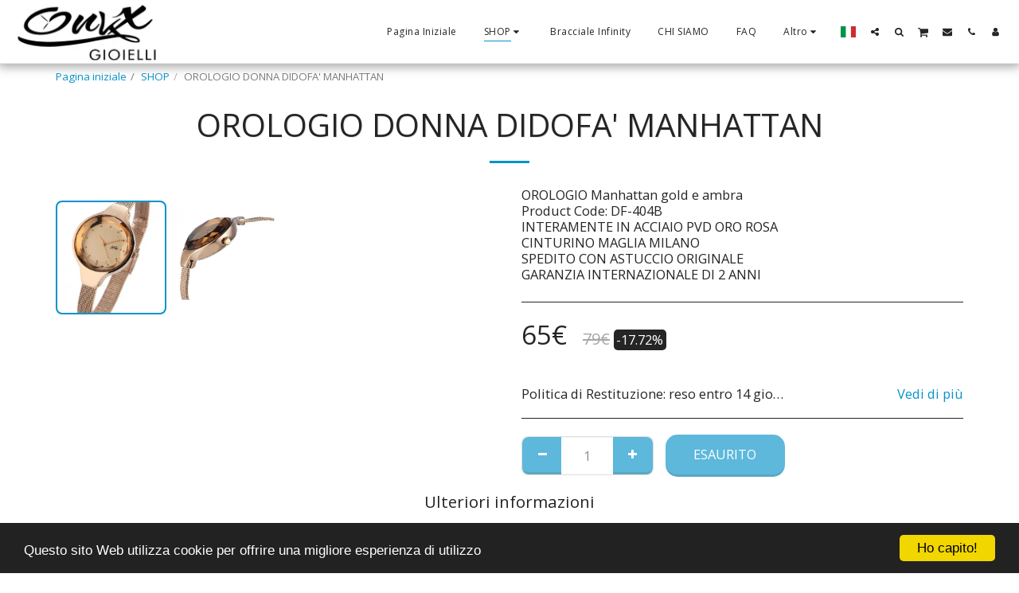

--- FILE ---
content_type: text/html; charset=utf-8
request_url: https://www.google.com/recaptcha/api2/aframe
body_size: 271
content:
<!DOCTYPE HTML><html><head><meta http-equiv="content-type" content="text/html; charset=UTF-8"></head><body><script nonce="qLVCJ_mxKDx3WKjkmiTR-A">/** Anti-fraud and anti-abuse applications only. See google.com/recaptcha */ try{var clients={'sodar':'https://pagead2.googlesyndication.com/pagead/sodar?'};window.addEventListener("message",function(a){try{if(a.source===window.parent){var b=JSON.parse(a.data);var c=clients[b['id']];if(c){var d=document.createElement('img');d.src=c+b['params']+'&rc='+(localStorage.getItem("rc::a")?sessionStorage.getItem("rc::b"):"");window.document.body.appendChild(d);sessionStorage.setItem("rc::e",parseInt(sessionStorage.getItem("rc::e")||0)+1);localStorage.setItem("rc::h",'1769550240670');}}}catch(b){}});window.parent.postMessage("_grecaptcha_ready", "*");}catch(b){}</script></body></html>

--- FILE ---
content_type: text/plain
request_url: https://www.google-analytics.com/j/collect?v=1&_v=j102&a=380438641&t=pageview&_s=1&dl=https%3A%2F%2Fwww.onyxgioielli.com%2Fshop%2Forologio-donna-didofa-manhattan&ul=en-us%40posix&dt=OROLOGIO%20DONNA%20DIDOFA%27%20MANHATTAN%20-%20Onyx%20Gioielli&sr=1280x720&vp=1280x720&_u=IEBAAEABAAAAACAAI~&jid=123614882&gjid=876949323&cid=1620446679.1769550239&tid=UA-132180648-1&_gid=1317037307.1769550239&_r=1&_slc=1&z=811518688
body_size: -451
content:
2,cG-PRCWH4ZFG3